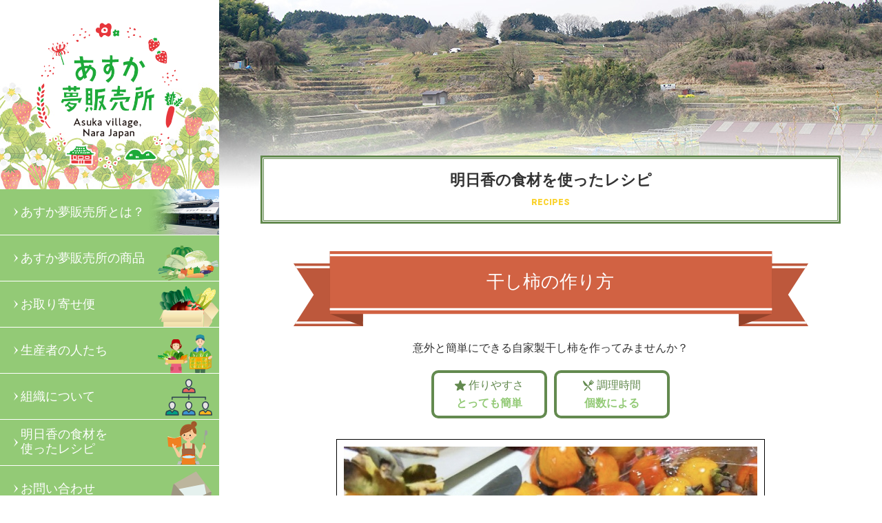

--- FILE ---
content_type: text/html; charset=UTF-8
request_url: https://www.askyume.com/recipeDetail34.html
body_size: 4253
content:
<!DOCTYPE html>
<html lang="ja">

<head>
<!-- Global site tag (gtag.js) - Google Analytics -->
<script async src="https://www.googletagmanager.com/gtag/js?id=G-F8BZ8E1R3Y"></script>
<script>
  window.dataLayer = window.dataLayer || [];
  function gtag(){dataLayer.push(arguments);}
  gtag('js', new Date());

  gtag('config', 'G-F8BZ8E1R3Y');
</script>
<meta charset="utf-8">
<meta name="viewport" content="width=device-width,user-scalable=no,maximum-scale=1">
<meta name="format-detection" content="telephone=no">
<meta name="description" content="明日香村内の直売所・あすか夢販売所のウェブサイト。明日香の食材を使った料理、「干し柿の作り方」のレシピ。">
<meta name="keywords" content="あすか夢販売所,明日香村,飛鳥,野菜,果物,農産物,直売所,あすかルビー,生産者,レシピ">
<title>干し柿の作り方｜明日香の食材を使ったレシピ｜あすか夢販売所</title>
<link rel="stylesheet" href="css/common.css">
<link rel="stylesheet" href="css/structure.css">
<link rel="stylesheet" href="css/recipe.css">
<link rel="stylesheet" href="css/jquery.nailthumb.1.1.min.css">
<link rel="shortcut icon" href="img/common/favicon.ico">
<link rel="apple-touch-icon-precomposed" href="img/common/touch_icon.png">
<link href="https://fonts.googleapis.com/css?family=Open+Sans:700i" rel="stylesheet">
<link href="https://fonts.googleapis.com/css?family=Heebo:900" rel="stylesheet">
<!--[if lt IE 9]>
<script src="js/html5shiv-printshiv.js"></script>
<![endif]-->
<script src="https://ajax.googleapis.com/ajax/libs/jquery/1.7.2/jquery.min.js"></script>
<script src="js/smartRollover.js"></script>
<script src="js/smoothScroll.js"></script>
<script src="js/slideNav.js"></script>
<script src="js/scrollPagetop.js"></script>
<script src="js/fixheight.js"></script>
<script src="js/jquery.biggerlink.js"></script>
<script src="js/jquery.nailthumb.1.1.min.js"></script>
<script src="js/jquery.inview.js"></script>
</head>

<body>

		<header class="bgGreen01 floatLeft">
		<h1><a href="./"><img src="img/common/logo02.png" alt="あすか夢販売所ロゴ" width="217" height="215"></a></h1>
		<p id="spNavBtn" class="taCenter lh10 pcNone fs18 fwBold"><a href="#"><img src="img/common/ico/08.png" class="vaMiddle" alt="-"><span class="vaMiddle">メニュー</span></a></p>
		<nav id="gNav" class="spNone">
			<ul>
				<li class="lh10 fs18"><a href="about.html">あすか夢販売所とは？<img src="img/navi/img01_20221028.png" alt="-" width="108" height="66"></a></li>
				<li class="lh10 fs18"><a href="product.html">あすか夢販売所の商品<img src="img/navi/img02.png" alt="-" width="108" height="66"></a></li>
				<li class="lh10 fs18"><a href="mailorder.html">お取り寄せ便<img src="img/navi/img07.png" alt="-" width="108" height="66"></a></li>
				<li class="lh10 fs18"><a href="farmer.html">生産者の人たち<img src="img/navi/img03.png" alt="-" width="108" height="66"></a></li>
				<li class="lh10 fs18"><a href="organization.html">組織について<img src="img/navi/img04.png" alt="-" width="108" height="66"></a></li>
				<li class="lh12 fs18"><a href="recipe.html">明日香の食材を<br>使ったレシピ<img src="img/navi/img05.png" alt="-" width="108" height="66"></a></li>
				<li class="lh10 fs18"><a href="contact.html">お問い合わせ<img src="img/navi/img06.png" alt="-" width="108" height="66"></a></li>
				<li class="lh10 fs18 pcNone"><a href="contact.html#privacy">プライバシーポリシー</a></li>
				<li class="lh10 fs18 pcNone"><a href="info.html">お知らせ</a></li>
				<li class="lh10 fs18 pcNone"><a href="link.html">リンク集</a></li>
				<li class="lh10 fs18 pcNone"><a href="nbosct.html">特定商取引に基づく表記</a></li>
				<li class="lh10 fs18 pcNone"><a href="sitemap.html">サイトマップ</a></li>
			</ul>
			<div id="search-box">			
				<form action="https://www.google.co.jp/search">
					<input type="hidden" name="hl" value="ja">
					<input type="hidden" name="hq" value="inurl:https://www.askyume.com/">
					<input type="hidden" name="ie" value="utf-8">
					<input type="hidden" name="oe" value="utf-8">
					<input type="hidden" name="filter" value="0">
					<input type="text" id="text-box" name="q" value="" placeholder="サイト内検索">
					<input type="image" src="img/common/ico/search.svg" id="button" name="btnG" alt="検索" value="検索" width="18" height="18">
				</form>
			</div>
			<!-- #search-box END -->
			<div class="shopInfo bgGreen02 bRadius10">
				<p class="title fs18 fcWhite fwBold lh10"><span class="fs14">農事組合法人 ふるさと明日香</span>あすか夢販売所</p>
				<img src="img/common/img_shopInfo.jpg" alt="あすか夢販売所内観">
				<p class="addr fs14 fcWhite">〒634-0131<br>奈良県高市郡明日香村御園2-1</p>
				<p class="way fs14 fcWhite">近鉄「飛鳥駅」前交差点 南東広場<br>国道169号線沿い</p>
				<p class="tel fs34 fcWhite lh10 gf01">0744-54-5670</p>
				<p class="time fs14 fcWhite lh10">営業時間：午前9時～午後5時</p>
				<p class="close fs14 fcWhite lh10">定休日：年中無休（但し正月は除く）</p>
			</div>
			<!-- .shopInfo END -->
			<div class="wholesale bgWhite">
				<p class="title"><img src="img/common/title_wholesale.png" alt="飲食店・企業様への商品発送も承ります！"></p>
				<p class="text fs14 fcGreen01">野菜や特産物の仕入れをご検討中でしたら、お気軽にご相談ください。</p>
				<p class="btn cmnbtn01"><a href="contact.html">お問い合わせ</a></p>
				<img src="img/common/tape01.png" class="tape" alt="-">
			</div>
			<!-- .wholesale END -->
			<div class="team">
				<a href="http://www3.pref.nara.jp/chinoaji/" target="_blank"><img src="img/common/bnr01.png" alt="地の味 土の味バナー"></a>
				<p class="fs14">あすか夢販売所は、安全・安心で、おいしい奈良県産の農産物と大和の伝統の味に、こだわりの食文化をお届けすることを目的に、奈良県と協定を交わして結成された農産物直売所のネットワーク・ブランド「地の味 土の味」に加盟しています。</p>
			</div>
			<!-- .team END -->
			<div class="sns taCenter">
				<a href="https://twitter.com/asukayumehanbai" target="_blank" rel="noopener noreferrer"><img src="img/common/btn_twi.png" class="ico" alt="Twitterアイコン"></a><!--
				--><a href="https://www.facebook.com/askyume" target="_blank" rel="noopener noreferrer"><img src="img/common/btn_fb.png" class="ico" alt="Facebookアイコン"></a><!--
				--><a href="https://www.instagram.com/asuka.yumehanbai/" target="_blank"><img src="img/common/btn_insta.png" class="ico" alt="Instagramアイコン"></a>
				<img src="img/common/share.png" class="text" alt="SNSで「あすか夢販売所」をシェアしよう！">
			</div>
			<!-- .sns END -->
		</nav>
	</header>
	<!-- header END -->
	
	<div id="container" class="bgGreen01">
		<div id="contents" class="bgWhite">
		
			<section id="recipePage">
				<h2 class="title fs22 lh10 taCenter mincho oz01">
					<span class="wrapper">
						明日香の食材を使ったレシピ
						<span class="en fs12 fwNormal fcYellow gf02">RECIPES</span>
					</span>
				</h2>
				<article>
					<h3 class="title fs26 lh12 mincho fcWhite taCenter fwNormal oz01"><span>干し柿の作り方</span></h3>
											<p class="description taCenter oz01">意外と簡単にできる自家製干し柿を作ってみませんか？</p>
										<div class="data taCenter">
						<dl class="bRadius10 oz01"><dt class="fcGreen01 lh10"><span>作りやすさ</span></dt><dd class="fcGreen02 fwBold lh10">とっても簡単</dd></dl><!--
--><dl class="bRadius10 oz01"><dt class="fcGreen01 lh10"><span>調理時間</span></dt><dd class="fcGreen02 fwBold lh10">個数による</dd></dl>					</div>
					<img src="/upload/recipe_img/106876777.jpg" class="main oz01" alt="干し柿の作り方">
					<dl class="material oz01">
						<dt class="fs18 fwBold lh10 taCenter oz01">材料</dt>
						<dd class="oz01">
							<div class="system-free">
								<p>・渋柿　お好きなだけ</p>
<p>・鍋一杯の熱湯</p>
<p>・吊るすための紐</p>							</div>
						</dd>
					</dl>
					<dl class="howtoMake oz01">
						<dt class="fs18 fwBold lh10 taCenter oz01">作り方</dt>
						<dd class="oz01">
							<div class="system-free">
								<p>1.柿のへた周りを優しく洗う</p>
<p>2.へたと軸を残して皮をむく</p>
<p>3.紐のねじれたところに軸の部分を挟み込み、柿同士があたらない位の間をあけて同様に吊るしていく</p>
<p>4.紐に通した柿を端から順番に１０秒づつ熱湯にくぐらす（カビ防止のための大事な手順です）</p>
<p>5.風通しの良い軒下に吊るす（カラスなどの来ないところ）</p>
<p>6.表面が乾いたら、一度実をもみほぐす（このひと手間で柔らかく仕上がります！）</p>
<p>7.万が一カビが発生したら、焼酎でふき取る</p>
<p>8.お好みの柔らかさまで干してできあがり</p>							</div>
						</dd>
					</dl>
					<p class="btn cmnbtn02 oz01"><a href="recipe.html">レシピ一覧</a></p>
				</article>
			</section>
			<!-- #recipePage END -->
			
						<footer>
				<p id="fNav" class="taCenter fs15">
					| <a href="./">HOME</a> | <a href="about.html">あすか夢販売所とは</a> | <a href="product.html">あすか夢販売所の商品</a> | <a href="mailorder.html">お取り寄せ便</a> | <a href="farmer.html">生産者の人たち</a> | <a href="organization.html">組織について</a> | <a href="recipe.html">明日香の食材を使ったレシピ</a> |
					<br>
					| <a href="info.html">お知らせ</a> | <a href="link.html">リンク集</a> | <a href="contact.html">お問い合わせ</a> | <a href="contact.html#privacy">プライバシーポリシー</a> | <a href="nbosct.html">特定商取引に基づく表記</a> | <a href="sitemap.html">サイトマップ</a> |
				</p>
				<!-- #fNav END -->
				<p id="copyright" class="taCenter fs12 lh10 gf02 fcGreen01">COPYRIGHT &copy; ASUKA-YUMEHANBAISYO ALL RIGHTS RESERVED</p>
			</footer>
			<!-- footer END -->
			
		</div>
		<!-- #contents END -->
	</div>
	<!-- #container END -->

	<p id="btn_pagetop"><a href="#pagetop"><img src="img/common/pagetop_off.png" alt="このページの先頭へ" width="120" height="75"></a></p>

</body>

</html>


--- FILE ---
content_type: text/css
request_url: https://www.askyume.com/css/common.css
body_size: 3254
content:
@charset "utf-8";
/* ------------------------------------------------------------------
/////////////////////////////////////////////////////////////////////
base
/////////////////////////////////////////////////////////////////////
------------------------------------------------------------------ */

body {
	font-family: 'ヒラギノ角ゴ ProN', 'Hiragino Kaku Gothic ProN', 'Meiryo UI', '游ゴシック Medium', '游ゴシック体', 'Yu Gothic Medium', YuGothic, 'メイリオ', Meiryo, 'ヒラギノ角ゴ Pro W3', 'Hiragino Kaku Gothic Pro', 'ＭＳ Ｐゴシック', 'MS PGothic', Verdana, sans-serif;
	-webkit-text-size-adjust: 100%;
}
body,h1,h2,h3,h4,h5,h6,p {
	font-size: 16px;
	color: #333333;
	margin: 0;
	padding: 0;
	line-height: 1.5;
}

a {
	color: #333;
	text-decoration: none;
}
a:hover {
	color: #333;
	text-decoration: none;
}

img {vertical-align: bottom;}
a img {border: none;}

input:focus,
textarea:focus {
	outline: 0;
}

.clear {
	display: none;
	clear: both;
}

::selection {
	background: #FFD7E9;
}
::-moz-selection {
	background: #FFD7E9;
}

.pcNone {display: none;}

@media (max-width: 767px) {
	/* responsive none fore SP */
	.spNone {display: none;}
}


/* ------------------------------------------------------------------
/////////////////////////////////////////////////////////////////////
common styles
/////////////////////////////////////////////////////////////////////
------------------------------------------------------------------ */

/* font-size */
.fs0 {font-size: 0;}
.fs10 {font-size: 10px;}
.fs11 {font-size: 11px;}
.fs12 {font-size: 12px;}
.fs13 {font-size: 13px;}
.fs14 {font-size: 14px;}
.fs15 {font-size: 15px;}
.fs16 {font-size: 16px;}
.fs17 {font-size: 17px;}
.fs18 {font-size: 18px;}
.fs20 {font-size: 20px;}
.fs22 {font-size: 22px;}
.fs24 {font-size: 24px;}
.fs26 {font-size: 26px;}
.fs28 {font-size: 28px;}
.fs30 {font-size: 30px;}
.fs32 {font-size: 32px;}
.fs34 {font-size: 34px;}
.fs36 {font-size: 36px;}
.fs38 {font-size: 38px;}
.fs40 {font-size: 40px;}
.fs46 {font-size: 46px;}
.fs48 {font-size: 48px;}

/* font-family */
.default {	font-family: 'ヒラギノ角ゴ ProN', 'Hiragino Kaku Gothic ProN', 'Meiryo UI', '游ゴシック Medium', '游ゴシック体', 'Yu Gothic Medium', YuGothic, 'メイリオ', Meiryo, 'ヒラギノ角ゴ Pro W3', 'Hiragino Kaku Gothic Pro', 'ＭＳ Ｐゴシック', 'MS PGothic', Verdana, sans-serif;}
.mincho {font-family: 'ヒラギノ明朝 Pro W3', 'Hiragino Mincho Pro', '游明朝', YuMincho, 'Meiryo UI', 'メイリオ', 'Meiryo', 'ＭＳ Ｐ明朝', 'MS PMincho', serif;}
.eng {font-family: Arial, Helvetica, sans-serif;}
.gf01 {font-family: 'Open Sans', sans-serif;} /* sans-serif...[header] TEL NUMBER */
.gf02 {font-family: 'Heebo', sans-serif;} /* sans-serif...[ALL] HEADLINE */
.gf03 {font-family: 'M PLUS Rounded 1c', sans-serif;}

/* font-weight */
.fwBold {font-weight: bold;}
.fwNormal {font-weight: normal;}

/* font-style */
.fstNormal {font-style: normal;}
.fstItalic {font-style: italic;}

/* color(文字色) */
.fcWhite {color: #FFF;} /* 白 */
.fcBlack {color: #333;} /* 黒 */
.fcGray01 {color: #BBB;} /* グレー */
.fcRed {color: #e60012;} /* 赤 */
.fcGreen01 {color: #638a4f;} /* 緑 */
.fcGreen02 {color: #93ca76;} /* 緑 */
.fcYellow {color: #fad332;} /* 黄 */

/* text-align */
.taCenter {text-align: center;}
.taLeft {text-align: left;}
.taRight {text-align: right;}

/* vertical-align */
.vaBottom {vertical-align: bottom;}
.vaMiddle {vertical-align: middle;}
.vaTop {vertical-align: top;}

/* line-height */
.lh10 {line-height: 1;}
.lh12 {line-height: 1.2;}
.lh13 {line-height: 1.3;}
.lh14 {line-height: 1.4;}
.lh15 {line-height: 1.5;}
.lh20 {line-height: 2;}

/* background(背景色) */
.bgWhite {background: #FFF;} /* 白 */
.bgBlack {background: #000;} /* 黒 */
.bgGray01 {background: #f3f3f3;} /* グレー（薄） */
.bgGray02 {background: #DDD;} /* グレー（--） */
.bgGray03 {background: #BBB;} /* グレー（濃） */
.bgGreen01 {background: #93ca76;} /* 緑 */
.bgGreen02 {background: #638a4f;} /* 緑 */

/* float */
.floatLeft {
	display: inline;
	float: left;
}
.floatRight {
	display: inline;
	float: right;
}

/* border-radius */
.bRadius02 {border-radius: 2px;-webkit-border-radius: 2px;-moz-border-radius: 2px;}
.bRadius03 {border-radius: 3px;-webkit-border-radius: 3px;-moz-border-radius: 3px;}
.bRadius04 {border-radius: 4px;-webkit-border-radius: 4px;-moz-border-radius: 4px;}
.bRadius05 {border-radius: 5px;-webkit-border-radius: 5px;-moz-border-radius: 5px;}
.bRadius10 {border-radius: 10px;-webkit-border-radius: 10px;-moz-border-radius: 10px;}
.bRadius15 {border-radius: 15px;-webkit-border-radius: 15px;-moz-border-radius: 15px;}
.bRadius20 {border-radius: 20px;-webkit-border-radius: 20px;-moz-border-radius: 20px;}
.bRadius25 {border-radius: 25px;-webkit-border-radius: 25px;-moz-border-radius: 25px;}
.bRadius30 {border-radius: 30px;-webkit-border-radius: 30px;-moz-border-radius: 30px;}

/* hover時半透明 */
.opacity:hover  {
	opacity: 0.7;
	filter: alpha(opacity=70);
	-ms-filter: "alpha( opacity=70 )";
}

/* text-indent */
.ti-05 {text-indent: -5px;}
.ti-10 {text-indent: -10px;}
.ti-15 {text-indent: -15px;}


/* ------------------------------------------------------------------
/////////////////////////////////////////////////////////////////////
global navigation
/////////////////////////////////////////////////////////////////////
------------------------------------------------------------------ */

#gNav {
	width: 100%;
	overflow: hidden;
	margin: 0;
	padding: 0;
}
#gNav ul {
	margin: 0;
	padding: 0;
	list-style: none;
}
#gNav ul li {
	height: 66px;
	margin: 0;
	padding: 0;
	border-bottom: 1px solid #FFF;
}
#gNav ul li a {
	padding: 24px 20px 24px 30px;
	color: #FFF;
	display: block;
	background-image: url(../img/common/ar/01.png);
	background-position: left 20px center;
	background-repeat: no-repeat;
	background-size: 6px 12px;
	box-sizing: border-box;
	position: relative;
	transition: 0.1s linear;
}
#gNav ul li:nth-child(6) a {
	padding: 11px 20px 12px 30px;
}
#gNav ul li a:hover {
	color: #93ca76;
	font-weight: bold;
	background-color: #FFF;
	background-image: url(../img/common/ar/01_on.png);
}
#gNav ul li a img {
	position: absolute;
	bottom: 0;
	right: 0;
}

@media (min-width: 768px) {
	#gNav {
		display: block !important;
	}
}
@media (max-width: 767px) {
	#spNavBtn {
		width: 100%;
		height: 50px;
		margin: 0;
		padding: 0;
		display: block;
	}
	#spNavBtn a {
		width: 100%;
		height: 50px;
		color: #FFF;
		padding: 13px 0 0;
		display: block;
		box-sizing: border-box;
	}
	#spNavBtn a:hover {
		text-decoration: none;
	}
	#spNavBtn a img,
	#spNavBtn a span {
		margin: 0 5px;
	}
	#gNav ul li.pcNone {
		display: block;
	}
	#gNav ul li:first-child {
		border-top: 1px solid #FFF;
	}
}


/* ------------------------------------------------------------------
/////////////////////////////////////////////////////////////////////
topic path
/////////////////////////////////////////////////////////////////////
------------------------------------------------------------------ */

#tPath {
	width: 100%;
	height: 40px;
	margin: 0;
	padding: 0;
	border-bottom: #BBB solid 1px;
}
#tPath p {
	width: 1000px;
	height: 40px;
	margin: 0 auto;
	padding: 10px 0 0;
	font-size: 13px;
}
#tPath p a {
	color: #333;
}


/* ------------------------------------------------------------------
/////////////////////////////////////////////////////////////////////
フリー装飾
/////////////////////////////////////////////////////////////////////
------------------------------------------------------------------ */

div.system-free {
	width: 962px;
	height: 100%;
	overflow: hidden;
	position: relative;
}

@media (max-width: 1420px) {
	div.system-free {
		width: 100%;
	}
}

@media (max-width: 1000px) {
	div.system-free img {
		width: 100%;
		height: auto;
	}
}


/* ------------------------------------------------------------------
/////////////////////////////////////////////////////////////////////
ページ遷移
/////////////////////////////////////////////////////////////////////
------------------------------------------------------------------ */

/* type01 */
ol.transition {
	width: 100%;
	height: 40px;
	overflow: hidden;
	margin: 60px auto 0;
	padding: 0;
	text-align: center;
	list-style: none;
	position: relative;
}
ol.transition li {
	width: 40px;
	height: 40px;
	overflow: hidden;
	margin: 0 1px;
	padding: 0;
	color: #93ca76;
	font-size: 18px;
	text-align: center;
	line-height: 1.2;
	display: inline-block;
	*display: inline;
	*zoom: 1;
	background-color: #FFF;
	border: #93ca76 solid 4px;
	-webkit-border-radius: 20px;
	-moz-border-radius: 20px;
	border-radius: 20px;
	box-sizing: border-box;
	transition: 0.1s linear;	
}
ol.transition li a {
	width: 32px;
	height: 32px;
	margin: 0;
	padding: 0;
	color: #93ca76;
	display: block;
	text-decoration: none;
	transition: 0.1s linear;	
}
ol.transition li span {
	margin: 0;
	padding: 4px 0 0;
	display: block;
}
ol.transition li a:hover,
ol.transition li.current {
	color: #FFF;
	font-weight: bold;
	background-color: #93ca76;
}

@media (max-width: 910px) {
	ol.transition {
		height: auto;
	}
}

/* type02 */
ol.transition02 {
	width: 100%;
	height: 40px;
	overflow: hidden;
	margin: 50px auto 0;
	padding: 0;
	text-align: center;
	list-style: none;
	position: relative;
}
ol.transition02 li {
	width: 40px;
	height: 40px;
	overflow: hidden;
	margin: 0 1px;
	padding: 0;
	color: #638a4f;
	font-size: 18px;
	text-align: center;
	line-height: 1.2;
	display: inline-block;
	*display: inline;
	*zoom: 1;
	background-color: #FFF;
	border: #638a4f solid 4px;
	-webkit-border-radius: 20px;
	-moz-border-radius: 20px;
	border-radius: 20px;
	box-sizing: border-box;
	transition: 0.1s linear;	
}
ol.transition02 li a {
	width: 32px;
	height: 32px;
	margin: 0;
	padding: 0;
	color: #638a4f;
	display: block;
	text-decoration: none;
	transition: 0.1s linear;	
}
ol.transition02 li span {
	margin: 0;
	padding: 4px 0 0;
	display: block;
}
ol.transition02 li a:hover,
ol.transition02 li.current {
	color: #FFF;
	font-weight: bold;
	background-color: #638a4f;
}

@media (max-width: 910px) {
	ol.transition02 {
		height: auto;
	}
}



/* ------------------------------------------------------------------
/////////////////////////////////////////////////////////////////////
clearfix
/////////////////////////////////////////////////////////////////////
------------------------------------------------------------------ */

.clearfix:after{
	content:".";
	display:block;
	height:0;
	clear:both;
	visibility:hidden;
	font-size:0;
}
.clearfix{
	display:inline-block;
}
/* Hides from IE-mac \*/
* html .clearfix{
	height:1px;
}
.clearfix{
	display:block;
}
/* End hide from IE-mac */


/* ------------------------------------------------------------------
/////////////////////////////////////////////////////////////////////
button settings
/////////////////////////////////////////////////////////////////////
------------------------------------------------------------------ */

/* cmnbtn01 */
.cmnbtn01 {
	padding: 0;
}
.cmnbtn01 a {
	color: #FFF;
	line-height: 1;
	text-align: center;
	display: block;
	background-color: #93ca76;
	border: 2px solid #93ca76;
	-webkit-border-radius: 20px;
	-moz-border-radius: 20px;
	border-radius: 20px;
	box-sizing: border-box;
	transition: 0.1s linear;
}
.cmnbtn01 a:hover {
	color: #93ca76;
	text-decoration: none;
	background-color: #FFF;
}

/* cmnbtn02 */
.cmnbtn02 {
	padding: 0;
	font-size: 14px;
	font-weight: bold;
}
.cmnbtn02 a {
	color: #333;
	line-height: 1;
	text-align: center;
	display: block;
	background-color: #FFF;
	background-image: url(../img/common/ar/03.png);
	background-position: right 20px center;
	background-repeat: no-repeat;
	background-size: 6px 12px;
	border: 1px solid #BBB;
	-webkit-border-radius: 30px;
	-moz-border-radius: 30px;
	border-radius: 30px;
	box-sizing: border-box;
	transition: 0.1s linear;
}
.cmnbtn02 a:hover {
	color: #FFF;
	text-decoration: none;
	background-color: #638a4f;
	background-image: url(../img/common/ar/03_on.png);
	border: 1px solid #638a4f;
}


/* ------------------------------------------------------------------
/////////////////////////////////////////////////////////////////////
ページの先頭へ
/////////////////////////////////////////////////////////////////////
------------------------------------------------------------------ */

#btn_pagetop {
	position: fixed;
	left: 1400px;
	z-index: 9999;
}

@media (max-width: 1540px) {
	#btn_pagetop {
		left: 1280px;
	}
}
@media (max-width: 1420px) {
	#btn_pagetop {
		left: auto;
		right: 0;
	}
}





--- FILE ---
content_type: text/css
request_url: https://www.askyume.com/css/structure.css
body_size: 1436
content:
@charset "utf-8";
/* ------------------------------------------------------------------
/////////////////////////////////////////////////////////////////////
header
/////////////////////////////////////////////////////////////////////
------------------------------------------------------------------ */

header {
	width: 318px;
	height: auto;
	margin: 0;
	padding: 0;
	box-sizing: border-box;
}
header h1 {
	width: 318px;
	height: 275px;
	margin: 0;
	padding: 0;
	background-color: #FFF;
	background-image: url(../img/common/bg_header.jpg);
	background-position: bottom;
	background-repeat: no-repeat;
	position: relative;	
}
header h1 a img {
	margin: -107px 0 0 -108px;
	position: absolute;
	top: 50%;
	left: 50%;
}

@media (max-width: 767px) {
	header {
		width: 100%;
		display: block;
		float: none;
	}
	header h1 {
		width: 100%;
		height: 200px;
		background-size: cover;
	}
	header h1 a img {
		width: 150px;
		height: 149px;
		margin: -75px 0 0 -75px;
	}
}

/* shopInfo */
.shopInfo {
	margin: 30px 20px 0;
	padding: 20px;
	border: 1px solid #b4da9f;
	-webkit-box-shadow: 0 0 10px 0 rgba(0,0,0,0.3);
	-moz-box-shadow: 0 0 10px 0 rgba(0,0,0,0.3);
	box-shadow: 0 0 10px 0 rgba(0,0,0,0.3);
}
.shopInfo p.title {
	margin: 0 0 15px;
	padding: 0 0 0 10px;
	border-left: 2px solid #FFF;
}
.shopInfo p.title span {
	margin: 0 0 10px;
	display: block;
}
.shopInfo p.addr {
	margin: 15px 0 0;
}
.shopInfo p.way {
	margin: 5px 0 0;
	padding: 0 0 0 15px;
	background-image: url(../img/common/ico/01.png);
	background-position: top 3px left;
	background-repeat: no-repeat;
}
.shopInfo p.tel {
	margin: 15px 0;
	padding: 0 0 0 30px;
	letter-spacing: -1px;
	background-image: url(../img/common/ico/02.png);
	background-position: left;
	background-repeat: no-repeat;
}
.shopInfo p.close {
	margin: 10px 0 0;
}

/* wholesale */
.wholesale {
	margin: 40px 20px 0;
	padding: 20px;
	position: relative;
	-webkit-box-shadow: 1px 1px 1px 0 rgba(0,0,0,0.3);
	-moz-box-shadow: 1px 1px 1px 0 rgba(0,0,0,0.3);
	box-shadow: 1px 1px 1px 0 rgba(0,0,0,0.3);
}
.wholesale p.title {
	margin: 0 0 20px;
}
.wholesale p.btn {
	height: 36px;
	margin: 15px 0 0;
}
.wholesale p.btn a {
	width: 100%;
	height: 36px;
	padding: 7px 0 0;
}
.wholesale img.tape {
	margin: 0 0 0 -34px;
	position: absolute;
	top: -15px;
	left: 50%;
}

/* team */
.team {
	margin: 40px 20px 0;
	padding: 0;
}
.team a img {
	margin: 0 0 10px;
	transition: 0.1s linear;	
}
.team a:hover img {
	opacity: 0.7;
	filter: alpha(opacity=70);
	-ms-filter: "alpha( opacity=70 )";
}

/* sns */
.sns {
	margin: 60px 20px 100px;
	padding: 0;
}
.sns .ico {
	margin: 0 5px;
}
.sns a .ico {
	transition: 0.1s linear;
}
.sns a:hover .ico {
	opacity: 0.7;
	filter: alpha(opacity=70);
	-ms-filter: "alpha( opacity=70 )";
	transition: 0.1s linear;
}
.sns .text {
	margin: 20px auto 0;
	display: block;
}

@media (max-width: 767px) {
	.shopInfo,
	.wholesale,
	.team {
		display: none;
	}
	.sns {
		margin: 40px 20px;
	}
}


/* ------------------------------------------------------------------
/////////////////////////////////////////////////////////////////////
footer
/////////////////////////////////////////////////////////////////////
------------------------------------------------------------------ */

footer {
	width: 100%;
	overflow: hidden;
	margin: 0;
	padding: 0 0 20px;
	position: absolute;
	bottom: 0;
	background-image: url(../img/common/bg_footer.jpg);
	background-position: bottom 20px center;
	background-repeat: no-repeat;
}
#fNav a:hover {
	text-decoration: underline;
}
#copyright {
	margin: 100px 0 0;
}

@media (max-width: 767px) {
	#fNav {
		display: none;
	}
	#copyright {
		margin: 100px 10px 0;
	}
}


/* ------------------------------------------------------------------
/////////////////////////////////////////////////////////////////////
container
/////////////////////////////////////////////////////////////////////
------------------------------------------------------------------ */

#container {
	width: 100%;
	margin: 0;
	padding: 0 0 0 318px;
	-webkit-box-sizing: border-box;
	-moz-box-sizing: border-box;
	box-sizing: border-box;
}
#contents {
	width: 1082px;
	height: 100%;
	margin: 0;
	padding: 0 0 270px;
	position: relative;
	-webkit-box-sizing: border-box;
	-moz-box-sizing: border-box;
	box-sizing: border-box;
}

@media (max-width: 1420px) {
	#contents {
		width: 100%;
	}
}

@media (max-width: 767px) {
	#container {
		padding: 0;
		clear: both;
	}
}


/* ------------------------------------------------------------------
/////////////////////////////////////////////////////////////////////
サイト内検索
/////////////////////////////////////////////////////////////////////
------------------------------------------------------------------ */

#search-box {
	width: calc(100% - 40px);
	height: 50px;
	margin: 30px 20px 0;
	padding: 0;
	position: relative;
}
#text-box {
	-webkit-appearance: none;
	-moz-appearance: none;
	appearance: none;		
	width: 100%;
	height: 50px;
	margin: 0;
	padding: 0 10px;
	display: block;
	background-color: #FFF;
	border: none;
	-webkit-border-radius: 2px;
	-moz-border-radius: 2px;
	border-radius: 2px;
	-webkit-box-sizing: border-box;
	-moz-box-sizing: border-box;
	box-sizing: border-box;
}
#search-box #button {
	position: absolute;
	top: 50%;
	right: 10px;
	-moz-transform: translateY(-50%);
	-webkit-transform: translateY(-50%);
	transform: translateY(-50%);
}

@media (max-width: 767px) {
	#search-box {
		margin: 30px 20px;
	}
}



--- FILE ---
content_type: text/css
request_url: https://www.askyume.com/css/recipe.css
body_size: 2169
content:
@charset "utf-8";

/* ------------------------------------------------------------------
/////////////////////////////////////////////////////////////////////
明日香の食材を使ったレシピ
/////////////////////////////////////////////////////////////////////
------------------------------------------------------------------ */

#recipePage {
	overflow: hidden;
	margin: 0;
	padding: 0;
	background-image: url(../img/recipe/pageImage.jpg);
	background-position: top;
	background-repeat: no-repeat;
}
#recipePage h2.title {
	margin: 226px 60px 40px;
	padding: 1px;
	background-color: #FFF;
	border: 3px solid #638a4f;
	position: relative;
}
#recipePage h2.title span.wrapper {
	padding: 20px 0;
	display: block;
	border: 1px solid #638a4f;
	position: relative;
}
#recipePage h2.title span.en {
	margin: 15px 0 0;
	display: block;
}

@media (max-width: 1220px) {
	#recipePage h2.title {
		margin: 226px 30px 40px;
	}
}

@media (max-width: 767px) {
	#recipePage {
		padding: 0;
		background-position: top center;
	}
	#recipePage h2.title {
		margin: 100px 10px 40px;
	}
}

/* 一覧 */
#recipePage div.wrapper {
	overflow: hidden;
	margin: 0 60px;
	padding: 0 0 60px;
	background-image: url(../img/common/bg01.jpg);
	position: relative;
}
#recipePage div.wrapper ul {
	width: 100%;
	overflow: hidden;
	margin: 0;
	padding: 40px 0 0 27px;
	list-style: none;
	box-sizing: border-box;
	display: -webkit-flex;
	display: -moz-flex;
	display: -ms-flex;
	display: -o-flex;
	display: flex;
	-webkit-flex-wrap: wrap;
	-moz-flex-wrap: wrap;
	-ms-flex-wrap: wrap;
	-o-flex-wrap: wrap;
	flex-wrap: wrap;
}
#recipePage div.wrapper ul li {
	width: 220px;
	margin: 0 10px 10px 0;
	padding: 5px;
	box-sizing: border-box;
	-webkit-box-shadow: 0 0 1px 2px rgba(0,0,0,0.1);
	-moz-box-shadow: 0 0 1px 2px rgba(0,0,0,0.1);
	box-shadow: 0 0 1px 2px rgba(0,0,0,0.1);
	position: relative;
	transition: 0.1s linear;	
}
#recipePage div.wrapper ul li.nothing {
	width: 100%;
	margin: 0;
	padding: 0;
	text-align: center;
	-webkit-box-shadow: none;
	-moz-box-shadow: none;
	box-shadow:none;
}
#recipePage div.wrapper ul li div {
	position: relative;
}
#recipePage div.wrapper ul li div img {
	position: absolute;
	bottom: 0;
	left: 20px;
	transition: 0.1s linear;
}
#recipePage div.wrapper ul li:hover div img {
	opacity: 0.7;
	filter: alpha(opacity=70);
	-ms-filter: "alpha( opacity=70 )";
}
#recipePage div.wrapper ul li.nothing:hover div img {
	opacity: 1.0;
	filter: alpha(opacity=100);
	-ms-filter: "alpha( opacity=100 )";
}
#recipePage div.wrapper ul li p.title {
	margin: 15px 10px 0;
}
#recipePage div.wrapper ul li p.title a {
	color: #638a4f;
}
#recipePage div.wrapper ul li p.text {
	margin: 15px 10px 20px;
}
#recipePage div.wrapper ul li img.new {
	position: absolute;
	top: -10px;
	left: 10px;
	-webkit-animation: blink 1.0s ease-in-out infinite alternate;
	-moz-animation: blink 1.0s ease-in-out infinite alternate;
	animation: blink 1.0s ease-in-out infinite alternate;
}

@-webkit-keyframes blink{
	0% {opacity:0;}
	50% {opacity:1;}
	100% {opacity:1;}
}
@-moz-keyframes blink{
	0% {opacity:0;}
	50% {opacity:1;}
	100% {opacity:1;}
}
@keyframes blink{
	0% {opacity:0;}
	50% {opacity:1;}
	100% {opacity:1;}
}

@media (max-width: 1420px) {
	#recipePage div.wrapper {
		padding: 0 0 60px;
	}
	#recipePage div.wrapper ul {
		text-align: center;
	}
	#recipePage div.wrapper ul li {
		margin: 0 5px 10px;
		vertical-align: top;
		text-align: left;
		display: inline-block;
		float: none;
	}
}

@media (max-width: 1220px) {
	#recipePage div.wrapper {
		margin: 0 30px;
	}
}

@media (max-width: 767px) {
	#recipePage div.wrapper {
		margin: 0 10px;
	}
	#recipePage div.wrapper ul {
		padding: 40px 0 0;
	}
}


/* 詳細 */
#recipePage article {
	margin: 0;
	padding: 0 60px;
}
#recipePage article h3.title {
	width: 747px;
	height: 109px;
	margin: 0 auto;
	padding: 7px 52px 0;
	background-image: url(../img/recipe/bg_hl.png);
	box-sizing: border-box;
	position: relative;
}
#recipePage article h3.title span {
	width: 642px;
	height: 76px;
	margin: 0;
	padding: 0 20px;
	display: table-cell;
	vertical-align: middle;
	box-sizing: border-box;
}
#recipePage article p.description {
	margin: 20px 0 0;
	text-align: center;
	position: relative;
}
#recipePage article div.data {
	margin: 20px 0 0;
}
#recipePage article div.data dl {
	width: 168px;
	margin: 0 5px;
	padding: 10px;
	display: inline-block;
	border: 4px solid #638a4f;
	box-sizing: border-box;
	position: relative;
}
#recipePage article div.data dl dt {
	margin: 0;
	padding: 0;
}
#recipePage article div.data dl dt span {
	padding: 0 0 0 20px;
	background-position: left;
	background-repeat: no-repeat;
	background-size: 16px;
}
#recipePage article div.data dl:first-child dt span {
	background-image: url(../img/common/ico/04.png);
}
#recipePage article div.data dl:nth-child(2) dt span {
	background-image: url(../img/common/ico/05.png);
}
#recipePage article div.data dl:last-child dt span {
	background-image: url(../img/common/ico/06.png);
}
#recipePage article div.data dl dd {
	margin: 10px 0 0;
	padding: 0;
}
#recipePage article img.main {
	margin: 30px auto 0;
	padding: 10px;
	display: block;
	border: 1px solid #000;
	position: relative;
}
#recipePage article dl.material,
#recipePage article dl.howtoMake {
	width: 780px;
	margin: 40px auto 0;
	padding: 20px 30px;
	background-image: url(../img/common/bg02.png);
	background-position: top left;
	border: 10px solid #F3F3F3;
	box-sizing: border-box;
	position: relative;
}
#recipePage article dl.material dt,
#recipePage article dl.howtoMake dt {
	width: 160px;
	margin: 0;
	padding: 0;
	position: relative;
	z-index: 1;
}
#recipePage article dl.material dt:after,
#recipePage article dl.howtoMake dt:after {
	content: '';
	width: 160px;
	height: 16px;
	margin: 0 0 -5px;
	position: absolute;
	bottom: 0;
	left: 0;
	background-color: #fad332;
	-webkit-border-radius: 10px;
	-moz-border-radius: 10px;
	border-radius: 10px;
	z-index: -1;
}
#recipePage article dl.material dd,
#recipePage article dl.howtoMake dd {
	margin: 30px 0 0;
	padding: 0;
	position: relative;
}
#recipePage article dl.material dd div.system-free,
#recipePage article dl.howtoMake dd div.system-free {
	width: 700px;
}
#recipePage p.btn {
	width: 320px;
	height: 50px;
	margin: 60px auto 0;
	position: relative;
}
#recipePage p.btn a {
	width: 320px;
	height: 50px;
	padding: 18px 0 0;
}

@media (max-width: 1220px) {
	#recipePage article {
		padding: 0 30px;
	}
}


@media (max-width: 1160px) {
	#recipePage article dl.material,
	#recipePage article dl.howtoMake {
		width: 100%;
		margin: 40px 0 0;
		padding: 20px 10px;
	}
	#recipePage article dl.material dt,
	#recipePage article dl.howtoMake dt {
		margin: 0 auto;
	}
	#recipePage article dl.material dd div.system-free,
	#recipePage article dl.howtoMake dd div.system-free {
		width: 100%;
	}
}

@media (max-width: 1125px) {
	#recipePage article h3.title {
		width: 100%;
		height: 109px;
		padding: 7px 30px 0;
		background-size: 100% 109px;
	}
}

@media (max-width: 1000px) {
	#recipePage article img.main {
		width: 100%;
		height: auto;
		margin: 30px 0 0;
		box-sizing: border-box;
	}
}

@media (max-width: 930px) {
	#recipePage article div.data {
		margin: 10px 0 0;
	}
	#recipePage article div.data dl {
		margin: 10px 5px 0;
	}
}

@media (max-width: 767px) {
	#recipePage article {
		padding: 0 10px;
	}
	#recipePage p.btn {
		width: 80%;
	}
	#recipePage p.btn a {
		width: 100%;
	}
}


/* 食材 */
#recipePage section.foodStuffs {
	margin: 80px 0 0;
	padding: 40px 0 30px;
	position: relative;
}
#recipePage section.foodStuffs h4 {
	margin: 0;
	padding: 0;
	position: relative;
}
#recipePage section.foodStuffs h4 span {
	margin: 15px 0 0;
	display: block;
}
#recipePage section.foodStuffs ul {
	width: 707px;
	overflow: hidden;
	margin: 30px auto 0;
	padding: 0;
	list-style: none;
}
#recipePage section.foodStuffs ul li {
	width: 100px;
	margin: 0 1px 20px 0;
	padding: 0;
	transition: 0.1s linear;	
	position: relative;
}
#recipePage section.foodStuffs ul li:hover {
	opacity: 0.7;
	filter: alpha(opacity=70);
	-ms-filter: "alpha( opacity=70 )";
}
#recipePage section.foodStuffs ul li div {
	width: 100px;
	height: 100px;
	margin: 0 0 10px;
	padding: 0;
	box-sizing: border-box;
}

@media (max-width: 1125px) {
	#recipePage section.foodStuffs ul {
		width: auto;
		margin: 30px 30px 0;
		text-align: center;
	}
	#recipePage section.foodStuffs ul li {
		display: inline-block;
		float: none;
		vertical-align: top;
	}
}


--- FILE ---
content_type: application/x-javascript
request_url: https://www.askyume.com/js/scrollPagetop.js
body_size: 311
content:
// JavaScript Document

$(function() {
	var showFlug = false;
	var topBtn = $('#btn_pagetop');	
	topBtn.css('bottom', '-500px');
	var showFlug = false;
	$(window).scroll(function () {
		if ($(this).scrollTop() > 100) {
			if (showFlug == false) {
				showFlug = true;
				topBtn.stop().animate({'bottom' : '40px'}, 200); 
			}
		} else {
			if (showFlug) {
				showFlug = false;
				topBtn.stop().animate({'bottom' : '-500px'}, 200); 
			}
		}
	});
    topBtn.click(function () {
		$('body,html').animate({
			scrollTop: 0
		}, 250);
		return false;
    });
});


--- FILE ---
content_type: image/svg+xml
request_url: https://www.askyume.com/img/common/ico/search.svg
body_size: 798
content:
<?xml version="1.0" encoding="utf-8"?>
<!-- Generator: Adobe Illustrator 26.3.1, SVG Export Plug-In . SVG Version: 6.00 Build 0)  -->
<svg version="1.1" id="レイヤー_1" xmlns="http://www.w3.org/2000/svg" xmlns:xlink="http://www.w3.org/1999/xlink" x="0px"
	 y="0px" viewBox="0 0 512 512" style="enable-background:new 0 0 512 512;" xml:space="preserve">
<style type="text/css">
	.st0{fill:#CCCCCC;}
</style>
<path class="st0" d="M500.3,443.7L380.6,324c27.2-40.4,40.6-90.9,33.5-144.7c-12.3-91.5-87.3-166-178.9-177.6
	C99-15.5-15.5,99,1.7,235.2c11.6,91.6,86.1,166.7,177.6,178.9c53.8,7.2,104.3-6.2,144.7-33.5l119.7,119.7c15.6,15.6,41,15.6,56.6,0
	C515.9,484.7,515.9,459.3,500.3,443.7z M79.1,208c0-70.6,57.4-128,128-128s128,57.4,128,128s-57.4,128-128,128S79.1,278.6,79.1,208z
	"/>
</svg>


--- FILE ---
content_type: application/x-javascript
request_url: https://www.askyume.com/js/slideNav.js
body_size: 133
content:
// JavaScript Document
jQuery(function($){
    $('#spNavBtn').bind("click", function(){
        $('#gNav').slideToggle(200);
    });
});

